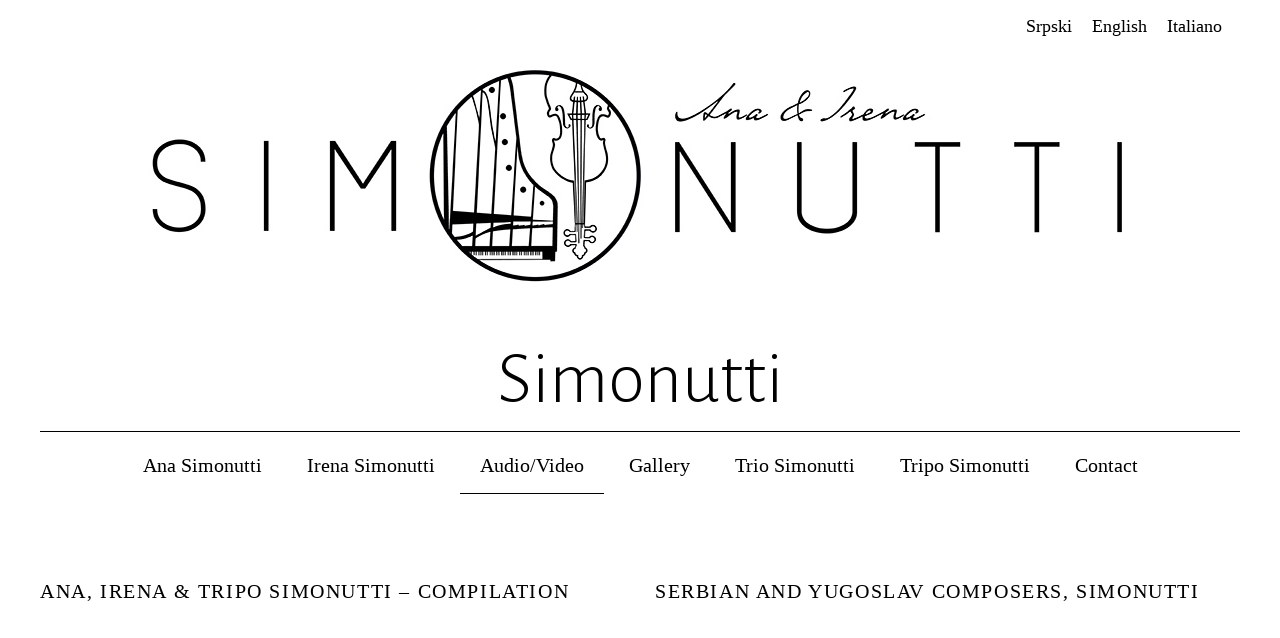

--- FILE ---
content_type: text/css
request_url: https://simonutti.com/wp-content/themes/simonutti/style.css?ver=6.4.7
body_size: 379
content:
/*
Theme Name: Simonutti
Theme URI: https://wordpress.com/themes/toujours/
Template: toujours
Author: Signet CS
Author URI: http://www.signet.rs
Description: Simonutti
Tags: custom-background,custom-colors,custom-menu,editor-style,featured-images,one-column,post-formats,right-sidebar,rtl-language-support,sticky-post,theme-options,translation-ready
Version: 1.0.8.1493281636
Updated: 2017-04-27 09:27:16

*/

.no-sidebar #primary { 
	max-width: 100% !important;
}